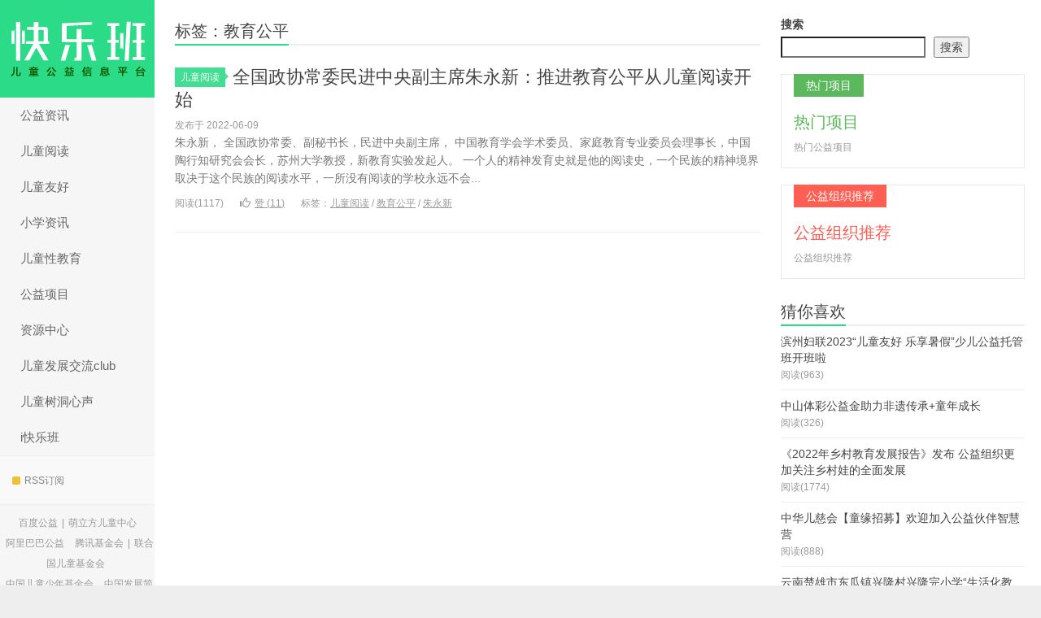

--- FILE ---
content_type: text/html; charset=UTF-8
request_url: http://www.iklb.cn/tag/%E6%95%99%E8%82%B2%E5%85%AC%E5%B9%B3
body_size: 9575
content:
<!DOCTYPE HTML>
<html>
<head>
<meta charset="UTF-8">
<meta http-equiv="X-UA-Compatible" content="IE=11,IE=10,IE=9,IE=8">
<meta name="viewport" content="width=device-width, initial-scale=1.0, user-scalable=0, minimum-scale=1.0, maximum-scale=1.0">
<meta http-equiv="Cache-Control" content="no-transform">
<meta http-equiv="Cache-Control" content="no-siteapp">
<title>教育公平-快乐班儿童公益网</title>
<meta name='robots' content='max-image-preview:large' />
<link rel="alternate" type="application/rss+xml" title="快乐班儿童公益网 &raquo; 教育公平 标签 Feed" href="http://www.iklb.cn/tag/%e6%95%99%e8%82%b2%e5%85%ac%e5%b9%b3/feed" />
<style id='wp-img-auto-sizes-contain-inline-css' type='text/css'>
img:is([sizes=auto i],[sizes^="auto," i]){contain-intrinsic-size:3000px 1500px}
/*# sourceURL=wp-img-auto-sizes-contain-inline-css */
</style>
<style id='wp-block-library-inline-css' type='text/css'>
:root{--wp-block-synced-color:#7a00df;--wp-block-synced-color--rgb:122,0,223;--wp-bound-block-color:var(--wp-block-synced-color);--wp-editor-canvas-background:#ddd;--wp-admin-theme-color:#007cba;--wp-admin-theme-color--rgb:0,124,186;--wp-admin-theme-color-darker-10:#006ba1;--wp-admin-theme-color-darker-10--rgb:0,107,160.5;--wp-admin-theme-color-darker-20:#005a87;--wp-admin-theme-color-darker-20--rgb:0,90,135;--wp-admin-border-width-focus:2px}@media (min-resolution:192dpi){:root{--wp-admin-border-width-focus:1.5px}}.wp-element-button{cursor:pointer}:root .has-very-light-gray-background-color{background-color:#eee}:root .has-very-dark-gray-background-color{background-color:#313131}:root .has-very-light-gray-color{color:#eee}:root .has-very-dark-gray-color{color:#313131}:root .has-vivid-green-cyan-to-vivid-cyan-blue-gradient-background{background:linear-gradient(135deg,#00d084,#0693e3)}:root .has-purple-crush-gradient-background{background:linear-gradient(135deg,#34e2e4,#4721fb 50%,#ab1dfe)}:root .has-hazy-dawn-gradient-background{background:linear-gradient(135deg,#faaca8,#dad0ec)}:root .has-subdued-olive-gradient-background{background:linear-gradient(135deg,#fafae1,#67a671)}:root .has-atomic-cream-gradient-background{background:linear-gradient(135deg,#fdd79a,#004a59)}:root .has-nightshade-gradient-background{background:linear-gradient(135deg,#330968,#31cdcf)}:root .has-midnight-gradient-background{background:linear-gradient(135deg,#020381,#2874fc)}:root{--wp--preset--font-size--normal:16px;--wp--preset--font-size--huge:42px}.has-regular-font-size{font-size:1em}.has-larger-font-size{font-size:2.625em}.has-normal-font-size{font-size:var(--wp--preset--font-size--normal)}.has-huge-font-size{font-size:var(--wp--preset--font-size--huge)}.has-text-align-center{text-align:center}.has-text-align-left{text-align:left}.has-text-align-right{text-align:right}.has-fit-text{white-space:nowrap!important}#end-resizable-editor-section{display:none}.aligncenter{clear:both}.items-justified-left{justify-content:flex-start}.items-justified-center{justify-content:center}.items-justified-right{justify-content:flex-end}.items-justified-space-between{justify-content:space-between}.screen-reader-text{border:0;clip-path:inset(50%);height:1px;margin:-1px;overflow:hidden;padding:0;position:absolute;width:1px;word-wrap:normal!important}.screen-reader-text:focus{background-color:#ddd;clip-path:none;color:#444;display:block;font-size:1em;height:auto;left:5px;line-height:normal;padding:15px 23px 14px;text-decoration:none;top:5px;width:auto;z-index:100000}html :where(.has-border-color){border-style:solid}html :where([style*=border-top-color]){border-top-style:solid}html :where([style*=border-right-color]){border-right-style:solid}html :where([style*=border-bottom-color]){border-bottom-style:solid}html :where([style*=border-left-color]){border-left-style:solid}html :where([style*=border-width]){border-style:solid}html :where([style*=border-top-width]){border-top-style:solid}html :where([style*=border-right-width]){border-right-style:solid}html :where([style*=border-bottom-width]){border-bottom-style:solid}html :where([style*=border-left-width]){border-left-style:solid}html :where(img[class*=wp-image-]){height:auto;max-width:100%}:where(figure){margin:0 0 1em}html :where(.is-position-sticky){--wp-admin--admin-bar--position-offset:var(--wp-admin--admin-bar--height,0px)}@media screen and (max-width:600px){html :where(.is-position-sticky){--wp-admin--admin-bar--position-offset:0px}}

/*# sourceURL=wp-block-library-inline-css */
</style><style id='wp-block-search-inline-css' type='text/css'>
.wp-block-search__button{margin-left:10px;word-break:normal}.wp-block-search__button.has-icon{line-height:0}.wp-block-search__button svg{height:1.25em;min-height:24px;min-width:24px;width:1.25em;fill:currentColor;vertical-align:text-bottom}:where(.wp-block-search__button){border:1px solid #ccc;padding:6px 10px}.wp-block-search__inside-wrapper{display:flex;flex:auto;flex-wrap:nowrap;max-width:100%}.wp-block-search__label{width:100%}.wp-block-search.wp-block-search__button-only .wp-block-search__button{box-sizing:border-box;display:flex;flex-shrink:0;justify-content:center;margin-left:0;max-width:100%}.wp-block-search.wp-block-search__button-only .wp-block-search__inside-wrapper{min-width:0!important;transition-property:width}.wp-block-search.wp-block-search__button-only .wp-block-search__input{flex-basis:100%;transition-duration:.3s}.wp-block-search.wp-block-search__button-only.wp-block-search__searchfield-hidden,.wp-block-search.wp-block-search__button-only.wp-block-search__searchfield-hidden .wp-block-search__inside-wrapper{overflow:hidden}.wp-block-search.wp-block-search__button-only.wp-block-search__searchfield-hidden .wp-block-search__input{border-left-width:0!important;border-right-width:0!important;flex-basis:0;flex-grow:0;margin:0;min-width:0!important;padding-left:0!important;padding-right:0!important;width:0!important}:where(.wp-block-search__input){appearance:none;border:1px solid #949494;flex-grow:1;font-family:inherit;font-size:inherit;font-style:inherit;font-weight:inherit;letter-spacing:inherit;line-height:inherit;margin-left:0;margin-right:0;min-width:3rem;padding:8px;text-decoration:unset!important;text-transform:inherit}:where(.wp-block-search__button-inside .wp-block-search__inside-wrapper){background-color:#fff;border:1px solid #949494;box-sizing:border-box;padding:4px}:where(.wp-block-search__button-inside .wp-block-search__inside-wrapper) .wp-block-search__input{border:none;border-radius:0;padding:0 4px}:where(.wp-block-search__button-inside .wp-block-search__inside-wrapper) .wp-block-search__input:focus{outline:none}:where(.wp-block-search__button-inside .wp-block-search__inside-wrapper) :where(.wp-block-search__button){padding:4px 8px}.wp-block-search.aligncenter .wp-block-search__inside-wrapper{margin:auto}.wp-block[data-align=right] .wp-block-search.wp-block-search__button-only .wp-block-search__inside-wrapper{float:right}
/*# sourceURL=http://www.iklb.cn/wp-includes/blocks/search/style.min.css */
</style>
<style id='wp-block-group-inline-css' type='text/css'>
.wp-block-group{box-sizing:border-box}:where(.wp-block-group.wp-block-group-is-layout-constrained){position:relative}
/*# sourceURL=http://www.iklb.cn/wp-includes/blocks/group/style.min.css */
</style>
<style id='wp-block-paragraph-inline-css' type='text/css'>
.is-small-text{font-size:.875em}.is-regular-text{font-size:1em}.is-large-text{font-size:2.25em}.is-larger-text{font-size:3em}.has-drop-cap:not(:focus):first-letter{float:left;font-size:8.4em;font-style:normal;font-weight:100;line-height:.68;margin:.05em .1em 0 0;text-transform:uppercase}body.rtl .has-drop-cap:not(:focus):first-letter{float:none;margin-left:.1em}p.has-drop-cap.has-background{overflow:hidden}:root :where(p.has-background){padding:1.25em 2.375em}:where(p.has-text-color:not(.has-link-color)) a{color:inherit}p.has-text-align-left[style*="writing-mode:vertical-lr"],p.has-text-align-right[style*="writing-mode:vertical-rl"]{rotate:180deg}
/*# sourceURL=http://www.iklb.cn/wp-includes/blocks/paragraph/style.min.css */
</style>
<style id='global-styles-inline-css' type='text/css'>
:root{--wp--preset--aspect-ratio--square: 1;--wp--preset--aspect-ratio--4-3: 4/3;--wp--preset--aspect-ratio--3-4: 3/4;--wp--preset--aspect-ratio--3-2: 3/2;--wp--preset--aspect-ratio--2-3: 2/3;--wp--preset--aspect-ratio--16-9: 16/9;--wp--preset--aspect-ratio--9-16: 9/16;--wp--preset--color--black: #000000;--wp--preset--color--cyan-bluish-gray: #abb8c3;--wp--preset--color--white: #ffffff;--wp--preset--color--pale-pink: #f78da7;--wp--preset--color--vivid-red: #cf2e2e;--wp--preset--color--luminous-vivid-orange: #ff6900;--wp--preset--color--luminous-vivid-amber: #fcb900;--wp--preset--color--light-green-cyan: #7bdcb5;--wp--preset--color--vivid-green-cyan: #00d084;--wp--preset--color--pale-cyan-blue: #8ed1fc;--wp--preset--color--vivid-cyan-blue: #0693e3;--wp--preset--color--vivid-purple: #9b51e0;--wp--preset--gradient--vivid-cyan-blue-to-vivid-purple: linear-gradient(135deg,rgb(6,147,227) 0%,rgb(155,81,224) 100%);--wp--preset--gradient--light-green-cyan-to-vivid-green-cyan: linear-gradient(135deg,rgb(122,220,180) 0%,rgb(0,208,130) 100%);--wp--preset--gradient--luminous-vivid-amber-to-luminous-vivid-orange: linear-gradient(135deg,rgb(252,185,0) 0%,rgb(255,105,0) 100%);--wp--preset--gradient--luminous-vivid-orange-to-vivid-red: linear-gradient(135deg,rgb(255,105,0) 0%,rgb(207,46,46) 100%);--wp--preset--gradient--very-light-gray-to-cyan-bluish-gray: linear-gradient(135deg,rgb(238,238,238) 0%,rgb(169,184,195) 100%);--wp--preset--gradient--cool-to-warm-spectrum: linear-gradient(135deg,rgb(74,234,220) 0%,rgb(151,120,209) 20%,rgb(207,42,186) 40%,rgb(238,44,130) 60%,rgb(251,105,98) 80%,rgb(254,248,76) 100%);--wp--preset--gradient--blush-light-purple: linear-gradient(135deg,rgb(255,206,236) 0%,rgb(152,150,240) 100%);--wp--preset--gradient--blush-bordeaux: linear-gradient(135deg,rgb(254,205,165) 0%,rgb(254,45,45) 50%,rgb(107,0,62) 100%);--wp--preset--gradient--luminous-dusk: linear-gradient(135deg,rgb(255,203,112) 0%,rgb(199,81,192) 50%,rgb(65,88,208) 100%);--wp--preset--gradient--pale-ocean: linear-gradient(135deg,rgb(255,245,203) 0%,rgb(182,227,212) 50%,rgb(51,167,181) 100%);--wp--preset--gradient--electric-grass: linear-gradient(135deg,rgb(202,248,128) 0%,rgb(113,206,126) 100%);--wp--preset--gradient--midnight: linear-gradient(135deg,rgb(2,3,129) 0%,rgb(40,116,252) 100%);--wp--preset--font-size--small: 13px;--wp--preset--font-size--medium: 20px;--wp--preset--font-size--large: 36px;--wp--preset--font-size--x-large: 42px;--wp--preset--spacing--20: 0.44rem;--wp--preset--spacing--30: 0.67rem;--wp--preset--spacing--40: 1rem;--wp--preset--spacing--50: 1.5rem;--wp--preset--spacing--60: 2.25rem;--wp--preset--spacing--70: 3.38rem;--wp--preset--spacing--80: 5.06rem;--wp--preset--shadow--natural: 6px 6px 9px rgba(0, 0, 0, 0.2);--wp--preset--shadow--deep: 12px 12px 50px rgba(0, 0, 0, 0.4);--wp--preset--shadow--sharp: 6px 6px 0px rgba(0, 0, 0, 0.2);--wp--preset--shadow--outlined: 6px 6px 0px -3px rgb(255, 255, 255), 6px 6px rgb(0, 0, 0);--wp--preset--shadow--crisp: 6px 6px 0px rgb(0, 0, 0);}:where(.is-layout-flex){gap: 0.5em;}:where(.is-layout-grid){gap: 0.5em;}body .is-layout-flex{display: flex;}.is-layout-flex{flex-wrap: wrap;align-items: center;}.is-layout-flex > :is(*, div){margin: 0;}body .is-layout-grid{display: grid;}.is-layout-grid > :is(*, div){margin: 0;}:where(.wp-block-columns.is-layout-flex){gap: 2em;}:where(.wp-block-columns.is-layout-grid){gap: 2em;}:where(.wp-block-post-template.is-layout-flex){gap: 1.25em;}:where(.wp-block-post-template.is-layout-grid){gap: 1.25em;}.has-black-color{color: var(--wp--preset--color--black) !important;}.has-cyan-bluish-gray-color{color: var(--wp--preset--color--cyan-bluish-gray) !important;}.has-white-color{color: var(--wp--preset--color--white) !important;}.has-pale-pink-color{color: var(--wp--preset--color--pale-pink) !important;}.has-vivid-red-color{color: var(--wp--preset--color--vivid-red) !important;}.has-luminous-vivid-orange-color{color: var(--wp--preset--color--luminous-vivid-orange) !important;}.has-luminous-vivid-amber-color{color: var(--wp--preset--color--luminous-vivid-amber) !important;}.has-light-green-cyan-color{color: var(--wp--preset--color--light-green-cyan) !important;}.has-vivid-green-cyan-color{color: var(--wp--preset--color--vivid-green-cyan) !important;}.has-pale-cyan-blue-color{color: var(--wp--preset--color--pale-cyan-blue) !important;}.has-vivid-cyan-blue-color{color: var(--wp--preset--color--vivid-cyan-blue) !important;}.has-vivid-purple-color{color: var(--wp--preset--color--vivid-purple) !important;}.has-black-background-color{background-color: var(--wp--preset--color--black) !important;}.has-cyan-bluish-gray-background-color{background-color: var(--wp--preset--color--cyan-bluish-gray) !important;}.has-white-background-color{background-color: var(--wp--preset--color--white) !important;}.has-pale-pink-background-color{background-color: var(--wp--preset--color--pale-pink) !important;}.has-vivid-red-background-color{background-color: var(--wp--preset--color--vivid-red) !important;}.has-luminous-vivid-orange-background-color{background-color: var(--wp--preset--color--luminous-vivid-orange) !important;}.has-luminous-vivid-amber-background-color{background-color: var(--wp--preset--color--luminous-vivid-amber) !important;}.has-light-green-cyan-background-color{background-color: var(--wp--preset--color--light-green-cyan) !important;}.has-vivid-green-cyan-background-color{background-color: var(--wp--preset--color--vivid-green-cyan) !important;}.has-pale-cyan-blue-background-color{background-color: var(--wp--preset--color--pale-cyan-blue) !important;}.has-vivid-cyan-blue-background-color{background-color: var(--wp--preset--color--vivid-cyan-blue) !important;}.has-vivid-purple-background-color{background-color: var(--wp--preset--color--vivid-purple) !important;}.has-black-border-color{border-color: var(--wp--preset--color--black) !important;}.has-cyan-bluish-gray-border-color{border-color: var(--wp--preset--color--cyan-bluish-gray) !important;}.has-white-border-color{border-color: var(--wp--preset--color--white) !important;}.has-pale-pink-border-color{border-color: var(--wp--preset--color--pale-pink) !important;}.has-vivid-red-border-color{border-color: var(--wp--preset--color--vivid-red) !important;}.has-luminous-vivid-orange-border-color{border-color: var(--wp--preset--color--luminous-vivid-orange) !important;}.has-luminous-vivid-amber-border-color{border-color: var(--wp--preset--color--luminous-vivid-amber) !important;}.has-light-green-cyan-border-color{border-color: var(--wp--preset--color--light-green-cyan) !important;}.has-vivid-green-cyan-border-color{border-color: var(--wp--preset--color--vivid-green-cyan) !important;}.has-pale-cyan-blue-border-color{border-color: var(--wp--preset--color--pale-cyan-blue) !important;}.has-vivid-cyan-blue-border-color{border-color: var(--wp--preset--color--vivid-cyan-blue) !important;}.has-vivid-purple-border-color{border-color: var(--wp--preset--color--vivid-purple) !important;}.has-vivid-cyan-blue-to-vivid-purple-gradient-background{background: var(--wp--preset--gradient--vivid-cyan-blue-to-vivid-purple) !important;}.has-light-green-cyan-to-vivid-green-cyan-gradient-background{background: var(--wp--preset--gradient--light-green-cyan-to-vivid-green-cyan) !important;}.has-luminous-vivid-amber-to-luminous-vivid-orange-gradient-background{background: var(--wp--preset--gradient--luminous-vivid-amber-to-luminous-vivid-orange) !important;}.has-luminous-vivid-orange-to-vivid-red-gradient-background{background: var(--wp--preset--gradient--luminous-vivid-orange-to-vivid-red) !important;}.has-very-light-gray-to-cyan-bluish-gray-gradient-background{background: var(--wp--preset--gradient--very-light-gray-to-cyan-bluish-gray) !important;}.has-cool-to-warm-spectrum-gradient-background{background: var(--wp--preset--gradient--cool-to-warm-spectrum) !important;}.has-blush-light-purple-gradient-background{background: var(--wp--preset--gradient--blush-light-purple) !important;}.has-blush-bordeaux-gradient-background{background: var(--wp--preset--gradient--blush-bordeaux) !important;}.has-luminous-dusk-gradient-background{background: var(--wp--preset--gradient--luminous-dusk) !important;}.has-pale-ocean-gradient-background{background: var(--wp--preset--gradient--pale-ocean) !important;}.has-electric-grass-gradient-background{background: var(--wp--preset--gradient--electric-grass) !important;}.has-midnight-gradient-background{background: var(--wp--preset--gradient--midnight) !important;}.has-small-font-size{font-size: var(--wp--preset--font-size--small) !important;}.has-medium-font-size{font-size: var(--wp--preset--font-size--medium) !important;}.has-large-font-size{font-size: var(--wp--preset--font-size--large) !important;}.has-x-large-font-size{font-size: var(--wp--preset--font-size--x-large) !important;}
/*# sourceURL=global-styles-inline-css */
</style>

<style id='classic-theme-styles-inline-css' type='text/css'>
/*! This file is auto-generated */
.wp-block-button__link{color:#fff;background-color:#32373c;border-radius:9999px;box-shadow:none;text-decoration:none;padding:calc(.667em + 2px) calc(1.333em + 2px);font-size:1.125em}.wp-block-file__button{background:#32373c;color:#fff;text-decoration:none}
/*# sourceURL=/wp-includes/css/classic-themes.min.css */
</style>
<link rel='stylesheet' id='main-css' href='http://www.iklb.cn/wp-content/themes/xiu7.7/style.css?ver=7.7' type='text/css' media='all' />
<script type="text/javascript" src="http://www.iklb.cn/wp-content/themes/xiu7.7/js/jquery.js?ver=7.7" id="jquery-js"></script>
<link rel="https://api.w.org/" href="http://www.iklb.cn/wp-json/" /><link rel="alternate" title="JSON" type="application/json" href="http://www.iklb.cn/wp-json/wp/v2/tags/72" /><link rel="EditURI" type="application/rsd+xml" title="RSD" href="http://www.iklb.cn/xmlrpc.php?rsd" />
<style>.container{max-width:1320px}a:hover, a:focus,.post-like.actived,.excerpt h2 a:hover,.user-welcome strong,.article-title a:hover,#comments b,.text-muted a:hover,.relates a:hover,.archives .item:hover h3,.linkcat h2,.sticky a:hover,.article-content a:hover,.nav li.current-menu-item > a, .nav li.current-menu-parent > a, .nav li.current_page_item > a, .nav li.current-posa,.article-meta a:hover,.excerpt h2 a span,.article-title a span,.archives-list a span,.most-comment-posts li > a span,.widget_postlist .items-01 .text span{color:#2CDB87;}.logo a,.article-tags a,.search-form .btn,#bdcs .bdcs-search-form-submit,.widget_tags_inner a:hover:hover,.focusmo a:hover h4,.tagslist .tagname:hover,.pagination ul > li.next-page > a{background-color:#2CDB87;}.label-important,.badge-important{background-color:#2CDB87;}.label-important .label-arrow,.badge-important .label-arrow{border-left-color:#2CDB87;}.title strong{border-bottom-color:#2CDB87;}#submit{background: #2CDB87;border-right: 2px solid #2CDB87;border-bottom: 2px solid #2CDB87;}@media (max-width:720px){.ui-navtop .logo, .logo{background-color:#2CDB87;}.nav li.current-menu-item > a:after, .nav li.current-menu-parent > a:after, .nav li.current_page_item > a:after, .nav li.current-post-ancestor > a:after{background-color:#2CDB87;}}</style>
<meta name="keywords" content="教育公平">
<meta name="description" content="">
<!--ADD_CODE_HEADER_START-->
<script>
var _hmt = _hmt || [];
(function() {
  var hm = document.createElement("script");
  hm.src = "https://hm.baidu.com/hm.js?9ef394002d8b58e2283da1d825341757";
  var s = document.getElementsByTagName("script")[0]; 
  s.parentNode.insertBefore(hm, s);
})();
</script>
<!--ADD_CODE_HEADER_END-->
<link rel="shortcut icon" href="http://www.iklb.cn/favicon.ico">
<!--[if lt IE 9]><script src="http://www.iklb.cn/wp-content/themes/xiu7.7/js/html5.js"></script><![endif]-->
</head>
<body class="archive tag tag-72 wp-theme-xiu77 search_not m-home-most ui-c3">
<section class="container">
<header class="header">
	<div class="logo"><a href="http://www.iklb.cn" title="快乐班儿童公益网-"><img class="logo-img-pc" src="http://www.iklb.cn/wp-content/uploads/2022/05/klb-1-1.png" alt="快乐班儿童公益网"><img class="logo-img-m" src="http://www.iklb.cn/wp-content/uploads/2022/05/klb2.jpg" alt="快乐班儿童公益网">快乐班儿童公益网</a></div>	<ul class="nav"><li class="navmore"><i class="glyphicon glyphicon-align-justify"></i></li><li id="menu-item-17" class="menu-item menu-item-type-taxonomy menu-item-object-category menu-item-17"><a href="http://www.iklb.cn/category/%e5%85%ac%e7%9b%8a%e8%b5%84%e8%ae%af">公益资讯</a></li>
<li id="menu-item-59" class="menu-item menu-item-type-taxonomy menu-item-object-category menu-item-59"><a href="http://www.iklb.cn/category/%e5%84%bf%e7%ab%a5%e9%98%85%e8%af%bb">儿童阅读</a></li>
<li id="menu-item-126" class="menu-item menu-item-type-taxonomy menu-item-object-category menu-item-126"><a href="http://www.iklb.cn/category/etyh">儿童友好</a></li>
<li id="menu-item-100" class="menu-item menu-item-type-taxonomy menu-item-object-category menu-item-100"><a href="http://www.iklb.cn/category/%e5%b0%8f%e5%ad%a6%e8%b5%84%e8%ae%af">小学资讯</a></li>
<li id="menu-item-58" class="menu-item menu-item-type-taxonomy menu-item-object-category menu-item-58"><a href="http://www.iklb.cn/category/%e5%84%bf%e7%ab%a5%e6%80%a7%e6%95%99%e8%82%b2">儿童性教育</a></li>
<li id="menu-item-750" class="menu-item menu-item-type-taxonomy menu-item-object-category menu-item-750"><a href="http://www.iklb.cn/category/%e5%85%ac%e7%9b%8a%e9%a1%b9%e7%9b%ae">公益项目</a></li>
<li id="menu-item-751" class="menu-item menu-item-type-taxonomy menu-item-object-category menu-item-751"><a href="http://www.iklb.cn/category/%e8%b5%84%e6%ba%90%e4%b8%ad%e5%bf%83">资源中心</a></li>
<li id="menu-item-569" class="menu-item menu-item-type-custom menu-item-object-custom menu-item-569"><a href="http://c.iklb.cn">儿童发展交流club</a></li>
<li id="menu-item-524" class="menu-item menu-item-type-custom menu-item-object-custom menu-item-524"><a href="http://dd.mlfx.net">儿童树洞心声</a></li>
<li id="menu-item-119" class="menu-item menu-item-type-post_type menu-item-object-page menu-item-119"><a href="http://www.iklb.cn/i%e5%bf%ab%e4%b9%90%e7%8f%ad">i快乐班</a></li>
</ul>	<form method="get" class="search-form" action="http://www.iklb.cn/" ><input class="form-control" name="s" type="text" placeholder="输入关键字" value=""><input class="btn" type="submit" value="搜索"></form>	<span class="glyphicon glyphicon-search m-search"></span>	<div class="feeds">
					<a class="feed feed-rss" rel="external nofollow" href="http://2.iklb.cn/feed/" target="_blank"><i></i>RSS订阅</a>
			</div>
	<div class="slinks">
		<a href="https://gongyi.baidu.com/dist/index.html" title="百度公益">百度公益</a>|<a href="http://www.mlfx.net" title="萌立方儿童中心">萌立方儿童中心</a><br><a href="http://www.alibabafoundation.com/" title="阿里巴巴公益">阿里巴巴公益</a>
<a href="https://gongyi.qq.com/jjhgy/index.htm" title="腾讯基金会">腾讯基金会</a>|<a href="https://www.unicef.org/zh" title="联合国儿童基金会">联合国儿童基金会</a><br><a href="https://www.cctf.org.cn/" title="中国儿童少年基金会">中国儿童少年基金会</a>
<a href="https://www.chinadevelopmentbrief.org.cn/" title="中国发展简报">中国发展简报</a>	</div>

	</header>
<div class="content-wrap">
	<div class="content">
				<h1 class="title"><strong>标签：教育公平</strong></h1><article class="excerpt"><header><a class="cat label label-important" href="http://www.iklb.cn/category/%e5%84%bf%e7%ab%a5%e9%98%85%e8%af%bb">儿童阅读<i class="label-arrow"></i></a> <h2><a href="http://www.iklb.cn/2022/06/09/218" title="全国政协常委民进中央副主席朱永新：推进教育公平从儿童阅读开始-快乐班儿童公益网">全国政协常委民进中央副主席朱永新：推进教育公平从儿童阅读开始</a></h2></header><p class="text-muted time">发布于 2022-06-09</p><p class="note">朱永新，&nbsp;全国政协常委、副秘书长，民进中央副主席，&nbsp;中国教育学会学术委员、家庭教育专业委员会理事长，中国陶行知研究会会长，苏州大学教授，新教育实验发起人。 一个人的精神发育史就是他的阅读史，一个民族的精神境界取决于这个民族的阅读水平，一所没有阅读的学校永远不会...</p><p class="text-muted views"><span class="post-views">阅读(1117)</span><a href="javascript:;" class="post-like" data-pid="218" data-event="like"><i class="glyphicon glyphicon-thumbs-up"></i>赞 (<span>11</span>)</a><span class="post-tags">标签：<a href="http://www.iklb.cn/tag/%e5%84%bf%e7%ab%a5%e9%98%85%e8%af%bb" rel="tag">儿童阅读</a> / <a href="http://www.iklb.cn/tag/%e6%95%99%e8%82%b2%e5%85%ac%e5%b9%b3" rel="tag">教育公平</a> / <a href="http://www.iklb.cn/tag/%e6%9c%b1%e6%b0%b8%e6%96%b0" rel="tag">朱永新</a></span></p></article>	</div>
</div>
<div class="sidebar">	
<div class="widget widget_block widget_search"><form role="search" method="get" action="http://www.iklb.cn/" class="wp-block-search__button-outside wp-block-search__text-button wp-block-search"    ><label class="wp-block-search__label" for="wp-block-search__input-1" >搜索</label><div class="wp-block-search__inside-wrapper" ><input class="wp-block-search__input" id="wp-block-search__input-1" placeholder="" value="" type="search" name="s" required /><button aria-label="搜索" class="wp-block-search__button wp-element-button" type="submit" >搜索</button></div></form></div><div class="widget widget_textssr"><a class="style03" href="http://www.iklb.cn"><strong>热门项目</strong><h2>热门项目</h2><p>热门公益项目</p></a></div><div class="widget widget_textssr"><a class="style02" href="http://www.iklb.cn"><strong>公益组织推荐</strong><h2>公益组织推荐</h2><p>公益组织推荐</p></a></div><div class="widget widget_postlist"><h3 class="title"><strong>猜你喜欢</strong></h3><ul class="items-03"><li><a href="http://www.iklb.cn/2023/07/12/543"><span class="text">滨州妇联2023“儿童友好 乐享暑假”少儿公益托管班开班啦</span><span class="text-muted post-views">阅读(963)</span></a></li><li><a href="http://www.iklb.cn/2025/08/10/629"><span class="text">中山体彩公益金助力非遗传承+童年成长</span><span class="text-muted post-views">阅读(326)</span></a></li><li><a href="http://www.iklb.cn/2022/08/24/316"><span class="text">《2022年乡村教育发展报告》发布 公益组织更加关注乡村娃的全面发展</span><span class="text-muted post-views">阅读(1774)</span></a></li><li><a href="http://www.iklb.cn/2023/08/13/550"><span class="text">中华儿慈会【童缘招募】欢迎加入公益伙伴智慧营</span><span class="text-muted post-views">阅读(888)</span></a></li><li><a href="http://www.iklb.cn/2022/06/07/198"><span class="text">云南楚雄市东瓜镇兴隆村兴隆完小学“生活化教育”点亮孩童梦想</span><span class="text-muted post-views">阅读(1338)</span></a></li><li><a href="http://www.iklb.cn/2022/12/30/465"><span class="text">万达广场发起暖心公益计划：孩子的微笑一起守护！万达商管集团联合中国妇女发展基金会 启动“唇腭裂儿童关爱计划”</span><span class="text-muted post-views">阅读(868)</span></a></li></ul></div><div class="widget widget_block">
<div class="wp-block-group"><div class="wp-block-group__inner-container is-layout-flow wp-block-group-is-layout-flow"><div class="widget widget_tags"><h2 class="widgettitle">热门标签</h2><ul class="widget_tags_inner"><li><a title="104个话题" href="http://www.iklb.cn/tag/%e5%bf%ab%e4%b9%90%e7%8f%ad">快乐班</a></li><li><a title="102个话题" href="http://www.iklb.cn/tag/%e8%90%8c%e7%ab%8b%e6%96%b9">萌立方</a></li><li><a title="93个话题" href="http://www.iklb.cn/tag/%e5%84%bf%e7%ab%a5%e5%8f%8b%e5%a5%bd">儿童友好</a></li><li><a title="88个话题" href="http://www.iklb.cn/tag/%e5%84%bf%e7%ab%a5%e5%85%ac%e7%9b%8a">儿童公益</a></li><li><a title="18个话题" href="http://www.iklb.cn/tag/%e5%85%ac%e7%9b%8a%e9%a1%b9%e7%9b%ae">公益项目</a></li><li><a title="9个话题" href="http://www.iklb.cn/tag/%e5%84%bf%e7%ab%a5%e5%8f%8b%e5%a5%bd%e7%a4%be%e5%8c%ba">儿童友好社区</a></li><li><a title="8个话题" href="http://www.iklb.cn/tag/%e7%95%99%e5%ae%88%e5%84%bf%e7%ab%a5">留守儿童</a></li><li><a title="6个话题" href="http://www.iklb.cn/tag/%e5%84%bf%e7%ab%a5%e6%80%a7%e6%95%99%e8%82%b2">儿童性教育</a></li><li><a title="4个话题" href="http://www.iklb.cn/tag/%e4%b8%ad%e5%9b%bd%e5%84%bf%e7%ab%a5%e4%b8%ad%e5%bf%83">中国儿童中心</a></li><li><a title="4个话题" href="http://www.iklb.cn/tag/%e5%84%bf%e7%ab%a5%e9%98%85%e8%af%bb">儿童阅读</a></li><li><a title="4个话题" href="http://www.iklb.cn/tag/%e5%84%bf%e7%ab%a5%e5%8f%8b%e5%a5%bd%e5%9f%8e%e5%b8%82">儿童友好城市</a></li><li><a title="4个话题" href="http://www.iklb.cn/tag/ppt">ppt</a></li><li><a title="3个话题" href="http://www.iklb.cn/tag/%e5%84%bf%e7%ab%a5%e4%b9%8b%e5%ae%b6">儿童之家</a></li><li><a title="3个话题" href="http://www.iklb.cn/tag/%e4%b8%8a%e6%b5%b7">上海</a></li><li><a title="3个话题" href="http://www.iklb.cn/tag/%e5%84%bf%e7%ab%a5%e5%81%a5%e5%ba%b7">儿童健康</a></li><li><a title="3个话题" href="http://www.iklb.cn/tag/%e5%85%ac%e7%9b%8a%e6%b4%bb%e5%8a%a8">公益活动</a></li><li><a title="3个话题" href="http://www.iklb.cn/tag/%e4%b8%ad%e5%9b%bd%e5%84%bf%e7%ab%a5%e5%b0%91%e5%b9%b4%e5%9f%ba%e9%87%91%e4%bc%9a">中国儿童少年基金会</a></li><li><a title="3个话题" href="http://www.iklb.cn/tag/%e5%a3%b9%e7%82%b9%e5%85%ac%e7%9b%8a">壹点公益</a></li><li><a title="3个话题" href="http://www.iklb.cn/tag/%e5%bf%ab%e4%b9%90%e7%8f%ad%e5%84%bf%e7%ab%a5%e5%85%ac%e7%9b%8a">快乐班儿童公益</a></li><li><a title="3个话题" href="http://www.iklb.cn/tag/%e8%90%8c%e7%ab%8b%e6%96%b9%e5%84%bf%e7%ab%a5%e4%b9%8b%e5%ae%b6">萌立方儿童之家</a></li><li><a title="3个话题" href="http://www.iklb.cn/tag/%e8%90%8c%e7%ab%8b%e6%96%b9%e5%84%bf%e7%ab%a5%e4%b8%ad%e5%bf%83">萌立方儿童中心</a></li><li><a title="3个话题" href="http://www.iklb.cn/tag/%e4%b8%96%e7%95%8c%e5%84%bf%e7%ab%a5%e6%97%a5">世界儿童日</a></li><li><a title="3个话题" href="http://www.iklb.cn/tag/%e5%84%bf%e7%ab%a5%e6%88%90%e9%95%bf">儿童成长</a></li><li><a title="3个话题" href="http://www.iklb.cn/tag/%e4%b8%ad%e5%8d%8e%e5%84%bf%e6%85%88%e4%bc%9a">中华儿慈会</a></li></ul></div></div></div>
</div></div><footer class="footer">
	    &copy; 2026 <a href="http://www.iklb.cn">快乐班儿童公益网</a> 
        &nbsp; <div>特别声明：本站旨在传播儿童公益，内容(如有图片或视频亦包括在内)为互联网公开内容机器抓取调用或平台用户上传，本平台仅提供信息存储服务。如有版权问题，请联系我们。sxzljz@163.com  
Notice: The content above (including the pictures and videos if any) is uploaded and posted by a user of iklb.cn web, which is a social media platform and only provides information storage services.</div>
<div>
<a href="https://beian.miit.gov.cn/">晋ICP备14002475号-3</a>

	  CCPL <a target="_blank" href="http://creativecommons.org/licenses/by-nc-sa/2.5/cn/legalcode">知识共享组织</a>


</div>	    </footer>
</section>



<script>
window.jui = {
	uri: 'http://www.iklb.cn/wp-content/themes/xiu7.7',
	roll: '',
	ajaxpager: '0'
}
</script>
<script type="speculationrules">
{"prefetch":[{"source":"document","where":{"and":[{"href_matches":"/*"},{"not":{"href_matches":["/wp-*.php","/wp-admin/*","/wp-content/uploads/*","/wp-content/*","/wp-content/plugins/*","/wp-content/themes/xiu7.7/*","/*\\?(.+)"]}},{"not":{"selector_matches":"a[rel~=\"nofollow\"]"}},{"not":{"selector_matches":".no-prefetch, .no-prefetch a"}}]},"eagerness":"conservative"}]}
</script>
<script type="text/javascript" src="http://www.iklb.cn/wp-content/themes/xiu7.7/js/bootstrap.js?ver=7.7" id="_bootstrap-js"></script>
<script type="text/javascript" src="http://www.iklb.cn/wp-content/themes/xiu7.7/js/custom.js?ver=7.7" id="_custom-js"></script>
</body>
</html>